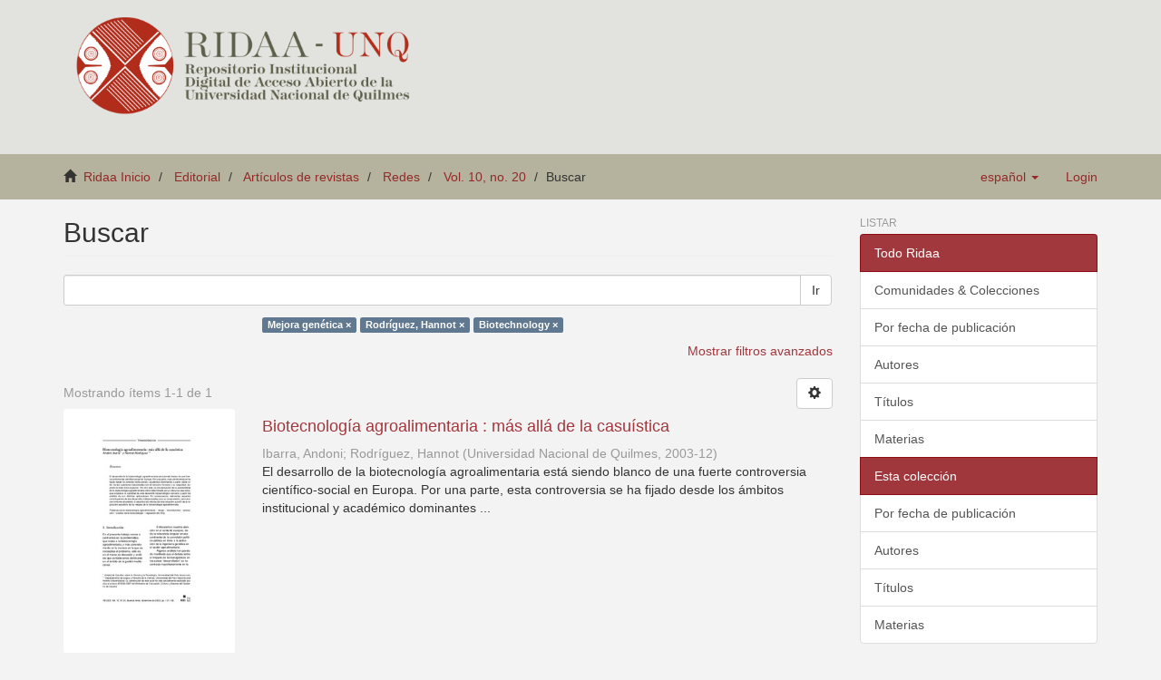

--- FILE ---
content_type: text/html;charset=utf-8
request_url: https://ridaa.unq.edu.ar/handle/20.500.11807/1272/discover?filtertype_0=author&filtertype_1=subject&filter_0=Rodr%C3%ADguez%2C+Hannot&filter_relational_operator_1=equals&filter_1=Biotechnology&filter_relational_operator_0=equals&filtertype=subject&filter_relational_operator=equals&filter=Mejora+gen%C3%A9tica
body_size: 5873
content:
<!DOCTYPE html>
            <!--[if lt IE 7]> <html class="no-js lt-ie9 lt-ie8 lt-ie7" lang="en"> <![endif]-->
            <!--[if IE 7]>    <html class="no-js lt-ie9 lt-ie8" lang="en"> <![endif]-->
            <!--[if IE 8]>    <html class="no-js lt-ie9" lang="en"> <![endif]-->
            <!--[if gt IE 8]><!--> <html class="no-js" lang="en"> <!--<![endif]-->
            <head><META http-equiv="Content-Type" content="text/html; charset=UTF-8">
<meta content="text/html; charset=UTF-8" http-equiv="Content-Type">
<meta content="IE=edge,chrome=1" http-equiv="X-UA-Compatible">
<meta content="width=device-width,initial-scale=1" name="viewport">
<link rel="shortcut icon" href="/themes/Mirage2_UNQ/images/favicon.ico">
<link rel="apple-touch-icon" href="/themes/Mirage2_UNQ/images/apple-touch-icon.png">
<meta name="Generator" content="DSpace 5.2">
<link href="/themes/Mirage2_UNQ/styles/bootstrap-classic-mirage-colors-min.css" rel="stylesheet">
<link href="/themes/Mirage2_UNQ/styles/classic-mirage-style.css" rel="stylesheet">
<link href="/themes/Mirage2_UNQ/styles/dspace-bootstrap-tweaks.css" rel="stylesheet">
<link href="/themes/Mirage2_UNQ/styles/jquery-ui-1.10.3.custom.css" rel="stylesheet">
<link type="application/opensearchdescription+xml" rel="search" href="https://ridaa.unq.edu.ar:443/description.xml" title="DSpace">
<script>
                //Clear default text of emty text areas on focus
                function tFocus(element)
                {
                if (element.value == ' '){element.value='';}
                }
                //Clear default text of emty text areas on submit
                function tSubmit(form)
                {
                var defaultedElements = document.getElementsByTagName("textarea");
                for (var i=0; i != defaultedElements.length; i++){
                if (defaultedElements[i].value == ' '){
                defaultedElements[i].value='';}}
                }
                //Disable pressing 'enter' key to submit a form (otherwise pressing 'enter' causes a submission to start over)
                function disableEnterKey(e)
                {
                var key;

                if(window.event)
                key = window.event.keyCode;     //Internet Explorer
                else
                key = e.which;     //Firefox and Netscape

                if(key == 13)  //if "Enter" pressed, then disable!
                return false;
                else
                return true;
                }
            </script><!--[if lt IE 9]>
                <script src="/themes/Mirage2_UNQ/vendor/html5shiv/dist/html5shiv.js"> </script>
                <script src="/themes/Mirage2_UNQ/vendor/respond/respond.min.js"> </script>
                <![endif]--><script src="/themes/Mirage2_UNQ/vendor/modernizr/modernizr.js"> </script>
<title>Buscar</title>
</head><body>
<header>
<div role="navigation" class="navbar navbar-default navbar-static-top">
<div class="container">
<div class="navbar-header">
<button data-toggle="offcanvas" class="navbar-toggle" type="button"><span class="sr-only">Toggle navigation</span><span class="icon-bar"></span><span class="icon-bar"></span><span class="icon-bar"></span></button>
<div class="navbar-header pull-right visible-xs hidden-sm hidden-md hidden-lg">
<ul class="nav nav-pills pull-left ">
<li class="dropdown" id="ds-language-selection-xs">
<button data-toggle="dropdown" class="dropdown-toggle navbar-toggle navbar-link" role="button" href="#" id="language-dropdown-toggle-xs"><b aria-hidden="true" class="visible-xs glyphicon glyphicon-globe"></b></button>
<ul data-no-collapse="true" aria-labelledby="language-dropdown-toggle-xs" role="menu" class="dropdown-menu pull-right">
<li role="presentation" class="disabled">
<a href="https://ridaa.unq.edu.ar:443/handle/20.500.11807/1272/discover?locale-attribute=es">espa&ntilde;ol</a>
</li>
<li role="presentation">
<a href="https://ridaa.unq.edu.ar:443/handle/20.500.11807/1272/discover?locale-attribute=pt_BR">portugu&ecirc;s (Brasil)</a>
</li>
<li role="presentation">
<a href="https://ridaa.unq.edu.ar:443/handle/20.500.11807/1272/discover?locale-attribute=en">English</a>
</li>
</ul>
</li>
<li>
<form method="get" action="/login" style="display: inline">
<button class="navbar-toggle navbar-link"><b aria-hidden="true" class="visible-xs glyphicon glyphicon-user"></b></button>
</form>
</li>
</ul>
</div>
</div>
<div style="float: left;">
<a style="display: block;" href="/"><img style="max-height: 140px;" src="/themes/Mirage2_UNQ//images/RIDAA.png"></a>
</div>
</div>
</div>
</header>
<div class="trail-wrapper">
<div class="container">
<div class="row">
<div style="max-width:70%;" class="col-xs-9">
<div class="breadcrumb dropdown visible-xs">
<a data-toggle="dropdown" class="dropdown-toggle" role="button" href="#" id="trail-dropdown-toggle">Buscar&nbsp;<b class="caret"></b></a>
<ul aria-labelledby="trail-dropdown-toggle" role="menu" class="dropdown-menu">
<li role="presentation">
<a role="menuitem" href="/"><i aria-hidden="true" class="glyphicon glyphicon-home"></i>&nbsp;
                        Ridaa Inicio</a>
</li>
<li role="presentation">
<a role="menuitem" href="/handle/20.500.11807/43">Editorial</a>
</li>
<li role="presentation">
<a role="menuitem" href="/handle/20.500.11807/1244">Art&iacute;culos de revistas</a>
</li>
<li role="presentation">
<a role="menuitem" href="/handle/20.500.11807/1245">Redes</a>
</li>
<li role="presentation">
<a role="menuitem" href="/handle/20.500.11807/1272">Vol. 10, no. 20</a>
</li>
<li role="presentation" class="disabled">
<a href="#" role="menuitem">Buscar</a>
</li>
</ul>
</div>
<ul class="breadcrumb hidden-xs">
<li>
<i aria-hidden="true" class="glyphicon glyphicon-home"></i>&nbsp;
            <a href="/">Ridaa Inicio</a>
</li>
<li>
<a href="/handle/20.500.11807/43">Editorial</a>
</li>
<li>
<a href="/handle/20.500.11807/1244">Art&iacute;culos de revistas</a>
</li>
<li>
<a href="/handle/20.500.11807/1245">Redes</a>
</li>
<li>
<a href="/handle/20.500.11807/1272">Vol. 10, no. 20</a>
</li>
<li class="active">Buscar</li>
</ul>
</div>
<div class="navbar-header pull-right hidden-xs">
<ul class="nav navbar-nav pull-left">
<li class="dropdown" id="ds-language-selection">
<a data-toggle="dropdown" class="dropdown-toggle" role="button" href="#" id="language-dropdown-toggle"><span class="hidden-xs">espa&ntilde;ol&nbsp;<b class="caret"></b></span></a>
<ul data-no-collapse="true" aria-labelledby="language-dropdown-toggle" role="menu" class="dropdown-menu pull-right">
<li role="presentation" class="disabled">
<a href="https://ridaa.unq.edu.ar:443/handle/20.500.11807/1272/discover?locale-attribute=es">espa&ntilde;ol</a>
</li>
<li role="presentation">
<a href="https://ridaa.unq.edu.ar:443/handle/20.500.11807/1272/discover?locale-attribute=pt_BR">portugu&ecirc;s (Brasil)</a>
</li>
<li role="presentation">
<a href="https://ridaa.unq.edu.ar:443/handle/20.500.11807/1272/discover?locale-attribute=en">English</a>
</li>
</ul>
</li>
</ul>
<ul class="nav navbar-nav pull-left">
<li>
<a href="/login"><span class="hidden-xs">Login</span></a>
</li>
</ul>
<button type="button" class="navbar-toggle visible-sm" data-toggle="offcanvas"><span class="sr-only">Toggle navigation</span><span class="icon-bar"></span><span class="icon-bar"></span><span class="icon-bar"></span></button>
</div>
</div>
</div>
</div>
<div class="hidden" id="no-js-warning-wrapper">
<div id="no-js-warning">
<div class="notice failure">JavaScript is disabled for your browser. Some features of this site may not work without it.</div>
</div>
</div>
<div class="container" id="main-container">
<div class="row row-offcanvas row-offcanvas-right">
<div class="horizontal-slider clearfix">
<div class="col-xs-12 col-sm-12 col-md-9 main-content">
<div>
<h2 class="ds-div-head page-header first-page-header">Buscar</h2>
<div id="aspect_discovery_SimpleSearch_div_search" class="ds-static-div primary">
<p class="ds-paragraph">
<input id="aspect_discovery_SimpleSearch_field_discovery-json-search-url" class="ds-hidden-field form-control" name="discovery-json-search-url" type="hidden" value="http://ridaa.unq.edu.ar/JSON/discovery/search">
</p>
<p class="ds-paragraph">
<input id="aspect_discovery_SimpleSearch_field_discovery-json-scope" class="ds-hidden-field form-control" name="discovery-json-scope" type="hidden" value="20.500.11807/1272">
</p>
<p class="ds-paragraph">
<input id="aspect_discovery_SimpleSearch_field_contextpath" class="ds-hidden-field form-control" name="contextpath" type="hidden" value="">
</p>
<div id="aspect_discovery_SimpleSearch_div_discovery-search-box" class="ds-static-div discoverySearchBox">
<form id="aspect_discovery_SimpleSearch_div_general-query" class="ds-interactive-div discover-search-box" action="discover" method="get" onsubmit="javascript:tSubmit(this);">
<fieldset id="aspect_discovery_SimpleSearch_list_primary-search" class="ds-form-list">
<div class="ds-form-item row">
<div class="col-sm-12">
<p class="input-group">
<input id="aspect_discovery_SimpleSearch_field_query" class="ds-text-field form-control" name="query" type="text" value=""><span class="input-group-btn"><button id="aspect_discovery_SimpleSearch_field_submit" class="ds-button-field btn btn-default search-icon search-icon" name="submit" type="submit">Ir</button></span>
</p>
</div>
</div>
<div class="row">
<div id="filters-overview-wrapper-squared" class="col-sm-offset-3 col-sm-9"></div>
</div>
</fieldset>
<p class="ds-paragraph">
<input id="aspect_discovery_SimpleSearch_field_filtertype_0" class="ds-hidden-field form-control" name="filtertype_0" type="hidden" value="subject">
</p>
<p class="ds-paragraph">
<input id="aspect_discovery_SimpleSearch_field_filtertype_1" class="ds-hidden-field form-control" name="filtertype_1" type="hidden" value="author">
</p>
<p class="ds-paragraph">
<input id="aspect_discovery_SimpleSearch_field_filter_relational_operator_2" class="ds-hidden-field form-control" name="filter_relational_operator_2" type="hidden" value="equals">
</p>
<p class="ds-paragraph">
<input id="aspect_discovery_SimpleSearch_field_filtertype_2" class="ds-hidden-field form-control" name="filtertype_2" type="hidden" value="subject">
</p>
<p class="ds-paragraph">
<input id="aspect_discovery_SimpleSearch_field_filter_0" class="ds-hidden-field form-control" name="filter_0" type="hidden" value="Mejora gen&eacute;tica">
</p>
<p class="ds-paragraph">
<input id="aspect_discovery_SimpleSearch_field_filter_2" class="ds-hidden-field form-control" name="filter_2" type="hidden" value="Biotechnology">
</p>
<p class="ds-paragraph">
<input id="aspect_discovery_SimpleSearch_field_filter_relational_operator_1" class="ds-hidden-field form-control" name="filter_relational_operator_1" type="hidden" value="equals">
</p>
<p class="ds-paragraph">
<input id="aspect_discovery_SimpleSearch_field_filter_1" class="ds-hidden-field form-control" name="filter_1" type="hidden" value="Rodr&iacute;guez, Hannot">
</p>
<p class="ds-paragraph">
<input id="aspect_discovery_SimpleSearch_field_filter_relational_operator_0" class="ds-hidden-field form-control" name="filter_relational_operator_0" type="hidden" value="equals">
</p>
</form>
<form id="aspect_discovery_SimpleSearch_div_search-filters" class="ds-interactive-div discover-filters-box " action="discover" method="get" onsubmit="javascript:tSubmit(this);">
<div class="ds-static-div clearfix">
<p class="ds-paragraph pull-right">
<a href="#" class="show-advanced-filters">Mostrar filtros avanzados</a><a href="#" class="hide-advanced-filters hidden">Ocultar filttos avanzados</a>
</p>
</div>
<h3 class="ds-div-head discovery-filters-wrapper-head hidden">Filtros</h3>
<div id="aspect_discovery_SimpleSearch_div_discovery-filters-wrapper" class="ds-static-div  hidden">
<p class="ds-paragraph">Use filtros para refinar sus resultados.</p>
<script type="text/javascript">
                if (!window.DSpace) {
                    window.DSpace = {};
                }
                if (!window.DSpace.discovery) {
                    window.DSpace.discovery = {};
                }
                if (!window.DSpace.discovery.filters) {
                    window.DSpace.discovery.filters = [];
                }
                window.DSpace.discovery.filters.push({
                    type: 'subject',
                    relational_operator: 'equals',
                    query: 'Mejora gen\u00E9tica',
                });
            </script><script type="text/javascript">
                if (!window.DSpace) {
                    window.DSpace = {};
                }
                if (!window.DSpace.discovery) {
                    window.DSpace.discovery = {};
                }
                if (!window.DSpace.discovery.filters) {
                    window.DSpace.discovery.filters = [];
                }
                window.DSpace.discovery.filters.push({
                    type: 'author',
                    relational_operator: 'equals',
                    query: 'Rodr\u00EDguez, Hannot',
                });
            </script><script type="text/javascript">
                if (!window.DSpace) {
                    window.DSpace = {};
                }
                if (!window.DSpace.discovery) {
                    window.DSpace.discovery = {};
                }
                if (!window.DSpace.discovery.filters) {
                    window.DSpace.discovery.filters = [];
                }
                window.DSpace.discovery.filters.push({
                    type: 'subject',
                    relational_operator: 'equals',
                    query: 'Biotechnology',
                });
            </script><script type="text/javascript">
                if (!window.DSpace) {
                    window.DSpace = {};
                }
                if (!window.DSpace.discovery) {
                    window.DSpace.discovery = {};
                }
                if (!window.DSpace.discovery.filters) {
                    window.DSpace.discovery.filters = [];
                }
            </script><script>
            if (!window.DSpace.i18n) {
                window.DSpace.i18n = {};
            } 
            if (!window.DSpace.i18n.discovery) {
                window.DSpace.i18n.discovery = {};
            }
        
                    if (!window.DSpace.i18n.discovery.filtertype) {
                        window.DSpace.i18n.discovery.filtertype = {};
                    }
                window.DSpace.i18n.discovery.filtertype.title='Título';window.DSpace.i18n.discovery.filtertype.author='Autor';window.DSpace.i18n.discovery.filtertype.subject='Materia';window.DSpace.i18n.discovery.filtertype.dateIssued='Fecha';
                    if (!window.DSpace.i18n.discovery.filter_relational_operator) {
                        window.DSpace.i18n.discovery.filter_relational_operator = {};
                    }
                window.DSpace.i18n.discovery.filter_relational_operator.contains='Contiene';window.DSpace.i18n.discovery.filter_relational_operator.equals='Es';window.DSpace.i18n.discovery.filter_relational_operator.authority='ID';window.DSpace.i18n.discovery.filter_relational_operator.notcontains='No contiene';window.DSpace.i18n.discovery.filter_relational_operator.notequals='No es';window.DSpace.i18n.discovery.filter_relational_operator.notauthority='No es ID';</script>
<div id="aspect_discovery_SimpleSearch_row_filter-controls" class="ds-form-item apply-filter">
<div>
<div class="">
<p class="btn-group">
<button id="aspect_discovery_SimpleSearch_field_submit_reset_filter" class="ds-button-field btn btn-default discovery-reset-filter-button discovery-reset-filter-button" name="submit_reset_filter" type="submit">Restaurar</button><button class="ds-button-field btn btn-default discovery-add-filter-button visible-xs discovery-add-filter-button visible-xs " name="submit_add_filter" type="submit">A&ntilde;adir nuevo filtro</button><button id="aspect_discovery_SimpleSearch_field_submit_apply_filter" class="ds-button-field btn btn-default discovery-apply-filter-button discovery-apply-filter-button" name="submit_apply_filter" type="submit">Aplicar</button>
</p>
</div>
</div>
</div>
</div>
</form>
</div>
<form id="aspect_discovery_SimpleSearch_div_main-form" class="ds-interactive-div " action="/handle/20.500.11807/1272/discover" method="post" onsubmit="javascript:tSubmit(this);">
<p class="ds-paragraph">
<input id="aspect_discovery_SimpleSearch_field_search-result" class="ds-hidden-field form-control" name="search-result" type="hidden" value="true">
</p>
<p class="ds-paragraph">
<input id="aspect_discovery_SimpleSearch_field_query" class="ds-hidden-field form-control" name="query" type="hidden" value="">
</p>
<p class="ds-paragraph">
<input id="aspect_discovery_SimpleSearch_field_current-scope" class="ds-hidden-field form-control" name="current-scope" type="hidden" value="20.500.11807/1272">
</p>
<p class="ds-paragraph">
<input id="aspect_discovery_SimpleSearch_field_filtertype_0" class="ds-hidden-field form-control" name="filtertype_0" type="hidden" value="subject">
</p>
<p class="ds-paragraph">
<input id="aspect_discovery_SimpleSearch_field_filtertype_1" class="ds-hidden-field form-control" name="filtertype_1" type="hidden" value="author">
</p>
<p class="ds-paragraph">
<input id="aspect_discovery_SimpleSearch_field_filter_relational_operator_2" class="ds-hidden-field form-control" name="filter_relational_operator_2" type="hidden" value="equals">
</p>
<p class="ds-paragraph">
<input id="aspect_discovery_SimpleSearch_field_filtertype_2" class="ds-hidden-field form-control" name="filtertype_2" type="hidden" value="subject">
</p>
<p class="ds-paragraph">
<input id="aspect_discovery_SimpleSearch_field_filter_0" class="ds-hidden-field form-control" name="filter_0" type="hidden" value="Mejora gen&eacute;tica">
</p>
<p class="ds-paragraph">
<input id="aspect_discovery_SimpleSearch_field_filter_2" class="ds-hidden-field form-control" name="filter_2" type="hidden" value="Biotechnology">
</p>
<p class="ds-paragraph">
<input id="aspect_discovery_SimpleSearch_field_filter_relational_operator_1" class="ds-hidden-field form-control" name="filter_relational_operator_1" type="hidden" value="equals">
</p>
<p class="ds-paragraph">
<input id="aspect_discovery_SimpleSearch_field_filter_1" class="ds-hidden-field form-control" name="filter_1" type="hidden" value="Rodr&iacute;guez, Hannot">
</p>
<p class="ds-paragraph">
<input id="aspect_discovery_SimpleSearch_field_filter_relational_operator_0" class="ds-hidden-field form-control" name="filter_relational_operator_0" type="hidden" value="equals">
</p>
<p class="ds-paragraph">
<input id="aspect_discovery_SimpleSearch_field_rpp" class="ds-hidden-field form-control" name="rpp" type="hidden" value="10">
</p>
<p class="ds-paragraph">
<input id="aspect_discovery_SimpleSearch_field_sort_by" class="ds-hidden-field form-control" name="sort_by" type="hidden" value="score">
</p>
<p class="ds-paragraph">
<input id="aspect_discovery_SimpleSearch_field_order" class="ds-hidden-field form-control" name="order" type="hidden" value="desc">
</p>
</form>
<div class="pagination-masked clearfix top">
<div class="row">
<div class="col-xs-9">
<p class="pagination-info">Mostrando &iacute;tems 1-1 de 1</p>
</div>
<div class="col-xs-3">
<div class="btn-group discovery-sort-options-menu pull-right controls-gear-wrapper" id="aspect_discovery_SimpleSearch_div_search-controls-gear">
<button data-toggle="dropdown" class="btn btn-default dropdown-toggle"><span aria-hidden="true" class="glyphicon glyphicon-cog"></span></button>
<ul role="menu" class="dropdown-menu">
<li id="aspect_discovery_SimpleSearch_item_sort-head" class=" gear-head first dropdown-header">Opciones de clasificaci&oacute;n:</li>
<li id="aspect_discovery_SimpleSearch_item_relevance" class=" gear-option gear-option-selected">
<a class="" href="sort_by=score&order=desc"><span class="glyphicon glyphicon-ok btn-xs active"></span>Relevancia</a>
</li>
<li id="aspect_discovery_SimpleSearch_item_dc_title_sort" class=" gear-option">
<a class="" href="sort_by=dc.title_sort&order=asc"><span class="glyphicon glyphicon-ok btn-xs invisible"></span>T&iacute;tulo Asc</a>
</li>
<li id="aspect_discovery_SimpleSearch_item_dc_title_sort" class=" gear-option">
<a class="" href="sort_by=dc.title_sort&order=desc"><span class="glyphicon glyphicon-ok btn-xs invisible"></span>T&iacute;tulo Desc</a>
</li>
<li id="aspect_discovery_SimpleSearch_item_dc_date_issued_dt" class=" gear-option">
<a class="" href="sort_by=dc.date.issued_dt&order=asc"><span class="glyphicon glyphicon-ok btn-xs invisible"></span>Fecha  Asc</a>
</li>
<li id="aspect_discovery_SimpleSearch_item_dc_date_issued_dt" class=" gear-option">
<a class="" href="sort_by=dc.date.issued_dt&order=desc"><span class="glyphicon glyphicon-ok btn-xs invisible"></span>Fecha Desc</a>
</li>
<li class="divider"></li>
<li id="aspect_discovery_SimpleSearch_item_rpp-head" class=" gear-head dropdown-header">Resultados por p&aacute;gina:</li>
<li id="aspect_discovery_SimpleSearch_item_rpp-5" class=" gear-option">
<a class="" href="rpp=5"><span class="glyphicon glyphicon-ok btn-xs invisible"></span>5</a>
</li>
<li id="aspect_discovery_SimpleSearch_item_rpp-10" class=" gear-option gear-option-selected">
<a class="" href="rpp=10"><span class="glyphicon glyphicon-ok btn-xs active"></span>10</a>
</li>
<li id="aspect_discovery_SimpleSearch_item_rpp-20" class=" gear-option">
<a class="" href="rpp=20"><span class="glyphicon glyphicon-ok btn-xs invisible"></span>20</a>
</li>
<li id="aspect_discovery_SimpleSearch_item_rpp-40" class=" gear-option">
<a class="" href="rpp=40"><span class="glyphicon glyphicon-ok btn-xs invisible"></span>40</a>
</li>
<li id="aspect_discovery_SimpleSearch_item_rpp-60" class=" gear-option">
<a class="" href="rpp=60"><span class="glyphicon glyphicon-ok btn-xs invisible"></span>60</a>
</li>
<li id="aspect_discovery_SimpleSearch_item_rpp-80" class=" gear-option">
<a class="" href="rpp=80"><span class="glyphicon glyphicon-ok btn-xs invisible"></span>80</a>
</li>
<li id="aspect_discovery_SimpleSearch_item_rpp-100" class=" gear-option">
<a class="" href="rpp=100"><span class="glyphicon glyphicon-ok btn-xs invisible"></span>100</a>
</li>
</ul>
</div>
</div>
</div>
</div>
<div id="aspect_discovery_SimpleSearch_div_search-results" class="ds-static-div primary">
<div class="row ds-artifact-item ">
<div class="col-sm-3 hidden-xs">
<div class="thumbnail artifact-preview">
<a href="/handle/20.500.11807/556" class="image-link"><img class="img-responsive" alt="Thumbnail" src="/bitstream/handle/20.500.11807/556/07-R2003v10n20.pdf.jpg?sequence=4&isAllowed=y"></a>
</div>
</div>
<div class="col-sm-9 artifact-description">
<a href="/handle/20.500.11807/556">
<h4>Biotecnolog&iacute;a agroalimentaria : m&aacute;s all&aacute; de la casu&iacute;stica<span class="Z3988" title="ctx_ver=Z39.88-2004&amp;rft_val_fmt=info%3Aofi%2Ffmt%3Akev%3Amtx%3Adc&amp;rft_id=Ibarra%2C+A.%2C+Rodr%C3%ADguez%2C+H.+%282003%29.+Biotecnolog%C3%ADa+alimentaria%3A+m%C3%A1s+all%C3%A1+de+la+casu%C3%ADstica.+Redes%2C+10%2820%29%2C+121-138.&amp;rft_id=0328-3186+%28impresa%29&amp;rft_id=1851-7072+%28en+l%C3%ADnea%29&amp;rft_id=http%3A%2F%2Fridaa.unq.edu.ar%2Fhandle%2F20.500.11807%2F556&amp;rfr_id=info%3Asid%2Fdspace.org%3Arepository&amp;rft.blm=P-AR-RED1&amp;rft.articulos=121&amp;rft.articulos=138&amp;rft.revista=20&amp;rft.revista=10&amp;rft.articulos=Dossier&amp;rft.tipo=info%3Aeu-repo%2Fsemantics%2Farticle">&nbsp;</span>
</h4>
</a>
<div class="artifact-info">
<span class="author h4"><small>Ibarra, Andoni; Rodr&iacute;guez, Hannot</small></span> <span class="publisher-date h4"><small>(<span class="publisher">Universidad Nacional de Quilmes</span>, <span class="date">2003-12</span>)</small></span>
<div class="abstract">El desarrollo de la biotecnolog&iacute;a agroalimentaria est&aacute; siendo blanco de una fuerte controversia cient&iacute;fico-social en Europa. Por una parte, esta controversia se ha fijado desde los &aacute;mbitos institucional y acad&eacute;mico dominantes ...</div>
</div>
</div>
</div>
</div>
<div class="pagination-masked clearfix bottom"></div>
</div>
</div>
<div class="visible-xs visible-sm">
<footer>
<div class="row">
<hr>
<div style="text-align:center; width:100%" class="col-xs-7 col-sm-8">
<div>
<div style="float: left">
<a target="_blank" href="http://www.unq.edu.ar/"><img src="/themes/Mirage2_UNQ//images/logo_unqui_footer.png" alt="Universidad Nacional de Quilmes"></a>
</div>
<a href="/contact">Contacto</a> | <a href="/feedback">Sugerencias</a> | <a href="/statistics-home">Estad&iacute;sticas</a> | <a href="/policy">Pol&iacute;tica del Sitio</a>
</div>
</div>
</div>
<a class="hidden" href="/htmlmap">&nbsp;</a>
<p>&nbsp;</p>
<script src="https://www.googletagmanager.com/gtag/js?id=G-RYE512J0E1" async="async"></script><script>
	  window.dataLayer = window.dataLayer || [];
	  function gtag(){dataLayer.push(arguments);}
	  gtag('js', new Date());
	  gtag('config', 'G-RYE512J0E1');
	</script>
</footer>
</div>
</div>
<div role="navigation" id="sidebar" class="col-xs-6 col-sm-3 sidebar-offcanvas">
<div class="word-break" id="ds-options">
<h2 class="ds-option-set-head  h6">Listar</h2>
<div id="aspect_viewArtifacts_Navigation_list_browse" class="list-group">
<a class="list-group-item active"><span class="h5 list-group-item-heading  h5">Todo Ridaa</span></a><a href="/community-list" class="list-group-item ds-option">Comunidades &amp; Colecciones</a><a href="/browse?type=dateissued" class="list-group-item ds-option">Por fecha de publicaci&oacute;n</a><a href="/browse?type=author" class="list-group-item ds-option">Autores</a><a href="/browse?type=title" class="list-group-item ds-option">T&iacute;tulos</a><a href="/browse?type=subject" class="list-group-item ds-option">Materias</a><a class="list-group-item active"><span class="h5 list-group-item-heading  h5">Esta colecci&oacute;n</span></a><a href="/handle/20.500.11807/1272/browse?type=dateissued" class="list-group-item ds-option">Por fecha de publicaci&oacute;n</a><a href="/handle/20.500.11807/1272/browse?type=author" class="list-group-item ds-option">Autores</a><a href="/handle/20.500.11807/1272/browse?type=title" class="list-group-item ds-option">T&iacute;tulos</a><a href="/handle/20.500.11807/1272/browse?type=subject" class="list-group-item ds-option">Materias</a>
</div>
<h2 class="ds-option-set-head  h6">Mi cuenta</h2>
<div id="aspect_viewArtifacts_Navigation_list_account" class="list-group">
<a href="/login" class="list-group-item ds-option">Acceder</a><a href="/register" class="list-group-item ds-option">Registro</a>
</div>
<div id="aspect_viewArtifacts_Navigation_list_context" class="list-group"></div>
<div id="aspect_viewArtifacts_Navigation_list_administrative" class="list-group"></div>
<h2 class="ds-option-set-head  h6">Descubre</h2>
<div id="aspect_discovery_Navigation_list_discovery" class="list-group">
<a class="list-group-item active"><span class="h5 list-group-item-heading  h5">Autor</span></a><a href="/handle/20.500.11807/1272/discover?filtertype_0=subject&filtertype_1=author&filter_relational_operator_2=equals&filtertype_2=subject&filter_0=Mejora+gen%C3%A9tica&filter_2=Biotechnology&filter_relational_operator_1=equals&filter_1=Rodr%C3%ADguez%2C+Hannot&filter_relational_operator_0=equals&filtertype=author&filter_relational_operator=equals&filter=Ibarra%2C+Andoni" class="list-group-item ds-option">Ibarra, Andoni (1)</a>
<div id="aspect_discovery_SidebarFacetsTransformer_item_0_9567329639917561" class="list-group-item ds-option selected">Rodr&iacute;guez, Hannot (1)</div>
<a class="list-group-item active"><span class="h5 list-group-item-heading  h5">Materia</span></a><a href="/handle/20.500.11807/1272/discover?filtertype_0=subject&filtertype_1=author&filter_relational_operator_2=equals&filtertype_2=subject&filter_0=Mejora+gen%C3%A9tica&filter_2=Biotechnology&filter_relational_operator_1=equals&filter_1=Rodr%C3%ADguez%2C+Hannot&filter_relational_operator_0=equals&filtertype=subject&filter_relational_operator=equals&filter=Agribusiness" class="list-group-item ds-option">Agribusiness (1)</a><a href="/handle/20.500.11807/1272/discover?filtertype_0=subject&filtertype_1=author&filter_relational_operator_2=equals&filtertype_2=subject&filter_0=Mejora+gen%C3%A9tica&filter_2=Biotechnology&filter_relational_operator_1=equals&filter_1=Rodr%C3%ADguez%2C+Hannot&filter_relational_operator_0=equals&filtertype=subject&filter_relational_operator=equals&filter=Agroindustria" class="list-group-item ds-option">Agroindustria (1)</a><a href="/handle/20.500.11807/1272/discover?filtertype_0=subject&filtertype_1=author&filter_relational_operator_2=equals&filtertype_2=subject&filter_0=Mejora+gen%C3%A9tica&filter_2=Biotechnology&filter_relational_operator_1=equals&filter_1=Rodr%C3%ADguez%2C+Hannot&filter_relational_operator_0=equals&filtertype=subject&filter_relational_operator=equals&filter=Agroind%C3%BAstria" class="list-group-item ds-option">Agroind&uacute;stria (1)</a>
<div id="aspect_discovery_SidebarFacetsTransformer_item_0_8568117122448267" class="list-group-item ds-option selected">Biotechnology (1)</div>
<a href="/handle/20.500.11807/1272/discover?filtertype_0=subject&filtertype_1=author&filter_relational_operator_2=equals&filtertype_2=subject&filter_0=Mejora+gen%C3%A9tica&filter_2=Biotechnology&filter_relational_operator_1=equals&filter_1=Rodr%C3%ADguez%2C+Hannot&filter_relational_operator_0=equals&filtertype=subject&filter_relational_operator=equals&filter=Biotecnologia" class="list-group-item ds-option">Biotecnologia (1)</a><a href="/handle/20.500.11807/1272/discover?filtertype_0=subject&filtertype_1=author&filter_relational_operator_2=equals&filtertype_2=subject&filter_0=Mejora+gen%C3%A9tica&filter_2=Biotechnology&filter_relational_operator_1=equals&filter_1=Rodr%C3%ADguez%2C+Hannot&filter_relational_operator_0=equals&filtertype=subject&filter_relational_operator=equals&filter=Biotecnolog%C3%ADa" class="list-group-item ds-option">Biotecnolog&iacute;a (1)</a><a href="/handle/20.500.11807/1272/discover?filtertype_0=subject&filtertype_1=author&filter_relational_operator_2=equals&filtertype_2=subject&filter_0=Mejora+gen%C3%A9tica&filter_2=Biotechnology&filter_relational_operator_1=equals&filter_1=Rodr%C3%ADguez%2C+Hannot&filter_relational_operator_0=equals&filtertype=subject&filter_relational_operator=equals&filter=Europa" class="list-group-item ds-option">Europa (1)</a><a href="/handle/20.500.11807/1272/discover?filtertype_0=subject&filtertype_1=author&filter_relational_operator_2=equals&filtertype_2=subject&filter_0=Mejora+gen%C3%A9tica&filter_2=Biotechnology&filter_relational_operator_1=equals&filter_1=Rodr%C3%ADguez%2C+Hannot&filter_relational_operator_0=equals&filtertype=subject&filter_relational_operator=equals&filter=Europe" class="list-group-item ds-option">Europe (1)</a><a href="/handle/20.500.11807/1272/discover?filtertype_0=subject&filtertype_1=author&filter_relational_operator_2=equals&filtertype_2=subject&filter_0=Mejora+gen%C3%A9tica&filter_2=Biotechnology&filter_relational_operator_1=equals&filter_1=Rodr%C3%ADguez%2C+Hannot&filter_relational_operator_0=equals&filtertype=subject&filter_relational_operator=equals&filter=Genetic+improvement" class="list-group-item ds-option">Genetic improvement (1)</a>
<div id="aspect_discovery_SidebarFacetsTransformer_item_0_5696859321880895" class="list-group-item ds-option selected">Mejora gen&eacute;tica (1)</div>
<a href="/handle/20.500.11807/1272/search-filter?filtertype_0=subject&filtertype_1=author&filter_relational_operator_2=equals&filtertype_2=subject&filter_0=Mejora+gen%C3%A9tica&filter_2=Biotechnology&filter_relational_operator_1=equals&filter_1=Rodr%C3%ADguez%2C+Hannot&filter_relational_operator_0=equals&field=subject" class="list-group-item ds-option">... m&aacute;s</a><a class="list-group-item active"><span class="h5 list-group-item-heading  h5">Fecha</span></a><a href="/handle/20.500.11807/1272/discover?filtertype_0=subject&filtertype_1=author&filter_relational_operator_2=equals&filtertype_2=subject&filter_0=Mejora+gen%C3%A9tica&filter_2=Biotechnology&filter_relational_operator_1=equals&filter_1=Rodr%C3%ADguez%2C+Hannot&filter_relational_operator_0=equals&filtertype=dateIssued&filter_relational_operator=equals&filter=2003" class="list-group-item ds-option">2003 (1)</a>
</div>
<div id="aspect_statisticsGoogleAnalytics_Navigation_list_statistics" class="list-group"></div>
</div>
</div>
</div>
</div>
<div class="hidden-xs hidden-sm">
<footer>
<div class="row">
<hr>
<div style="text-align:center; width:100%" class="col-xs-7 col-sm-8">
<div>
<div style="float: left">
<a target="_blank" href="http://www.unq.edu.ar/"><img src="/themes/Mirage2_UNQ//images/logo_unqui_footer.png" alt="Universidad Nacional de Quilmes"></a>
</div>
<a href="/contact">Contacto</a> | <a href="/feedback">Sugerencias</a> | <a href="/statistics-home">Estad&iacute;sticas</a> | <a href="/policy">Pol&iacute;tica del Sitio</a>
</div>
</div>
</div>
<a class="hidden" href="/htmlmap">&nbsp;</a>
<p>&nbsp;</p>
<script src="https://www.googletagmanager.com/gtag/js?id=G-RYE512J0E1" async="async"></script><script>
	  window.dataLayer = window.dataLayer || [];
	  function gtag(){dataLayer.push(arguments);}
	  gtag('js', new Date());
	  gtag('config', 'G-RYE512J0E1');
	</script>
</footer>
</div>
</div>
<script>if(!window.DSpace){window.DSpace={};}window.DSpace.context_path='';window.DSpace.theme_path='/themes/Mirage2_UNQ/';</script><script src="/themes/Mirage2_UNQ//scripts/theme.js"> </script><script src="/loadJQuery.js"> </script><script src="/static/js/discovery/discovery-results.js"> </script>
</body></html>
